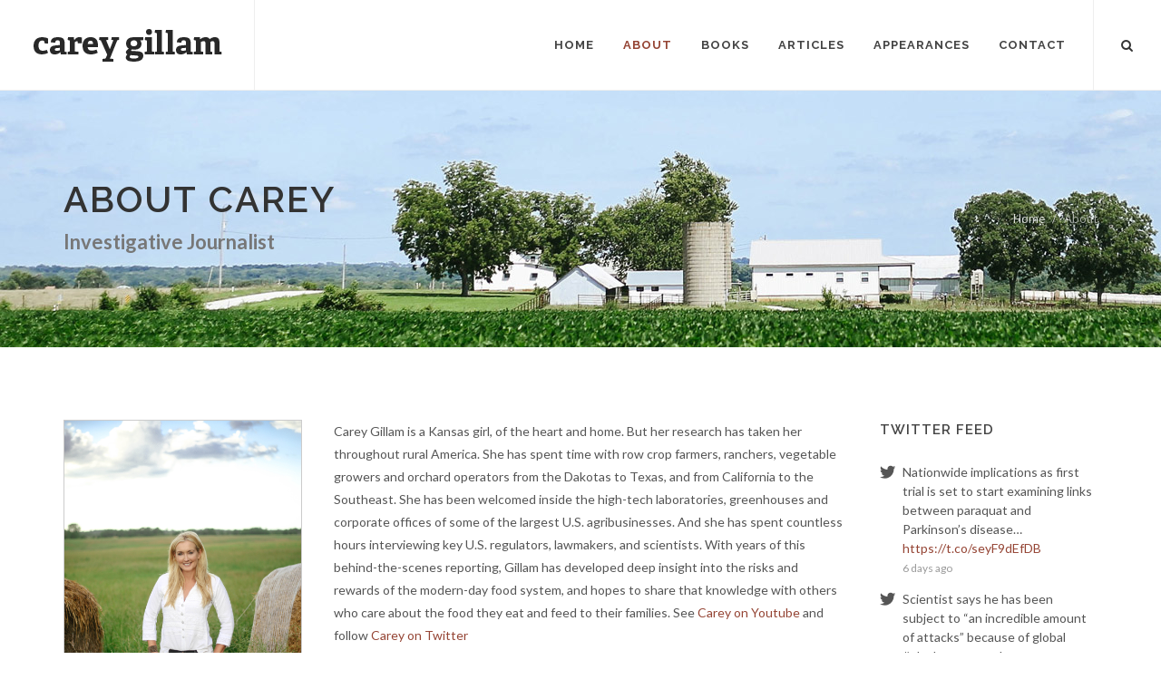

--- FILE ---
content_type: text/html; charset=UTF-8
request_url: https://careygillam.com/about
body_size: 4540
content:


<!DOCTYPE html>
<html dir="ltr" lang="en-US">
<head>

	<!-- Google Tag Manager -->
	<script>(function(w,d,s,l,i){w[l]=w[l]||[];w[l].push({'gtm.start':
	new Date().getTime(),event:'gtm.js'});var f=d.getElementsByTagName(s)[0],
	j=d.createElement(s),dl=l!='dataLayer'?'&l='+l:'';j.async=true;j.src=
	'https://www.googletagmanager.com/gtm.js?id='+i+dl;f.parentNode.insertBefore(j,f);
	})(window,document,'script','dataLayer','GTM-5KTM4M8');</script>
	<!-- End Google Tag Manager -->

	<meta http-equiv="content-type" content="text/html; charset=utf-8" />
	
<meta name="description" content="">


	<!-- Stylesheets
	============================================= -->
	<link href="https://fonts.googleapis.com/css?family=Lato:300,400,400italic,600,700|Raleway:300,400,500,600,700|Crete+Round:400italic" rel="stylesheet" type="text/css" />
	<link rel="stylesheet" href="/assets/css/bootstrap.css" type="text/css" />
	<link rel="stylesheet" href="/assets/css/style.css" type="text/css" />
	<link rel="stylesheet" href="/assets/css/swiper.css" type="text/css" />
	<link rel="stylesheet" href="/assets/css/dark.css" type="text/css" />
	<link rel="stylesheet" href="/assets/css/font-icons.css" type="text/css" />
	<link rel="stylesheet" href="/assets/css/animate.css" type="text/css" />
	<link rel="stylesheet" href="/assets/css/magnific-popup.css" type="text/css" />

	<link rel="stylesheet" href="/assets/css/responsive.css" type="text/css" />
	<meta name="viewport" content="width=device-width, initial-scale=1" />

	<link rel="stylesheet" href="/assets/css/custom.css" type="text/css" />
	<link rel="stylesheet" href="/assets/css/colors.css" type="text/css" />
	

	<link rel="shortcut icon" href="/favicon.ico" type="image/x-icon" />
	<link rel="apple-touch-icon" href="/apple-touch-icon.png" />
	<link rel="apple-touch-icon" sizes="57x57" href="/apple-touch-icon-57x57.png" />
	<link rel="apple-touch-icon" sizes="72x72" href="/apple-touch-icon-72x72.png" />
	<link rel="apple-touch-icon" sizes="76x76" href="/apple-touch-icon-76x76.png" />
	<link rel="apple-touch-icon" sizes="114x114" href="/apple-touch-icon-114x114.png" />
	<link rel="apple-touch-icon" sizes="120x120" href="/apple-touch-icon-120x120.png" />
	<link rel="apple-touch-icon" sizes="144x144" href="/apple-touch-icon-144x144.png" />
	<link rel="apple-touch-icon" sizes="152x152" href="/apple-touch-icon-152x152.png" />
	<link rel="apple-touch-icon" sizes="180x180" href="/apple-touch-icon-180x180.png" />

	<!-- Document Title
	============================================= -->
	<title>About Carey | Carey Gillam, Investigative Journalist</title>

	

	<script>
	  (function(i,s,o,g,r,a,m){i['GoogleAnalyticsObject']=r;i[r]=i[r]||function(){(i[r].q=i[r].q||[]).push(arguments)},i[r].l=1*new Date();a=s.createElement(o),
	  m=s.getElementsByTagName(o)[0];a.async=1;a.src=g;m.parentNode.insertBefore(a,m)
	  })(window,document,'script','https://www.google-analytics.com/analytics.js','ga');

	  ga('create', 'UA-2300677-21', 'auto');
	  ga('send', 'pageview');

	</script>

</head>

<body class="stretched">

	<!-- Google Tag Manager (noscript) -->
	<noscript><iframe src="https://www.googletagmanager.com/ns.html?id=GTM-5KTM4M8"
	height="0" width="0" style="display:none;visibility:hidden"></iframe></noscript>
	<!-- End Google Tag Manager (noscript) -->

	<!-- Document Wrapper
	============================================= -->
	<div id="wrapper" class="clearfix">

		<!-- Header
		============================================= -->
		<header id="header" class="full-header">

			<div id="header-wrap">

				<div class="container clearfix">

					<div id="primary-menu-trigger"><i class="icon-reorder"></i></div>

					<!-- Logo
					============================================= -->
					<div id="logo">
						<a href="/" class="standard-logo" data-dark-logo="/assets/img/logo-dark.png"><img src="/assets/img/logo.png" alt="Logo"></a>
						<a href="/" class="retina-logo" data-dark-logo="/assets/img/logo-dark@2x.png"><img src="/assets/img/logo@2x.png" alt="Logo"></a>
					</div><!-- #logo end -->

					<!-- Primary Navigation
					============================================= -->
					<nav id="primary-menu">

						<ul>
							<li><a href="/"><div>Home</div></a></li>
							<li class="current"><a href="/about"><div>About</div></a></li>
							<li><a href="/books"><div>Books</div></a></li>
							<li><a href="/articles"><div>Articles</div></a></li>
							<li><a href="/appearances"><div>Appearances</div></a></li>
							<li><a href="/contact"><div>Contact</div></a></li>
						</ul>

						<!-- Top Search
						============================================= -->
						<div id="top-search">
							<a href="#" id="top-search-trigger"><i class="icon-search3"></i><i class="icon-line-cross"></i></a>
						<form method="post" action="https://careygillam.com/"  >
<div class='hiddenFields'>
<input type="hidden" name="ACT" value="22" />
<input type="hidden" name="RES" value="" />
<input type="hidden" name="meta" value="o8YIG4jKuUTEvIedSGe8wMoVtjy9V3E7XFnhwBMdI4lWRCzsEtZr3U3cprM1lJxlJbQjMW2sVk8ShCs5j22tMySzmpQyjK6EupMqfyx3XWreUSdI8g1x/e+6nSdCZJeE89ngPjuVR2OJFMoM1AuvIj8HvACFofMxg5gExMWPLUlVfZCGDd9j7eVdDogy8L3rVuu/ik5JbDCxV4Pm92SjpgQX0JOLSQgiHwnp2G43aEAfdZtAnLXYGg+xh+vPnjDWlTJaO/ErNdANrQBdd5ERGglGH1yu/Ef7Kwv9DBL7dv4lkY4BW1IBK+8mbnoaFN6DCWY48nvLA9Aoc9JnOEtZyyUqE+0ymMTXgACUk8VkHlNLlwrF9FmAM70WPrR9xmhxTxvw3GllCGehieXcHYVW71832phliRHmpjiG0F8oDwU=" />
<input type="hidden" name="site_id" value="1" />
<input type="hidden" name="csrf_token" value="9d699f141e3c0690f8428be0e0ff0fe2a7be93a2" />
</div>


							
								<input type="text" name="keywords" class="form-control" value="" placeholder="Type &amp; Hit Enter..">
							
						</form>
						</div><!-- #top-search end -->

					</nav><!-- #primary-menu end -->

				</div>

			</div>

		</header><!-- #header end -->


		




<!-- Page Title
============================================= -->
<section id="page-title" 
class="page-title-parallax" style="background-image: url('/assets/img/kansas-farm.jpg');" data-stellar-background-ratio="0.3" data-stellar-vertical-offset="1700"
>

	<div class="container clearfix">
		<h1>About&#160;Carey</h1>
		<span class="t700">Investigative Journalist</span>

		<!-- Breadcrumb
		============================================= -->
		<ol class="breadcrumb dark">
			<li><a href="/">Home</a></li>
			
<li class="active">About</li>

		</ol><!-- #breadcrumb end -->

	</div>

</section><!-- #page-title end -->




<!-- Content
============================================= -->
<section id="content">

	<div class="content-wrap">

		

		<div class="container clearfix">

			










<div id="about" class="postcontent nobottommargin clearfix">

	<div class="col_one_third">
		
		<p><img src="https://careygillam.com/assets/uploads/general/Carey6.jpg" alt="picture of Carey Gillam" style="border: solid 1px #ccc;" /></p>
		
	</div>
	<div id="about-text" class="col_two_third col_last bottommargin-sm">
		<p>Carey Gillam is a Kansas girl, of the heart and home. But her research has taken her throughout rural America. She has spent time with row crop farmers, ranchers, vegetable growers and orchard operators from the Dakotas to Texas, and from California to the Southeast. She has been welcomed inside the high-tech laboratories, greenhouses and corporate offices of some of the largest U.S. agribusinesses. And she has spent countless hours interviewing key U.S. regulators, lawmakers, and scientists. With years of this behind-the-scenes reporting, Gillam has developed deep insight into the risks and rewards of the modern-day food system, and hopes to share that knowledge with others who care about the food they eat and feed to their families.&nbsp;See <a href="https://www.youtube.com/channel/UCNqK27aLJgTlhlFrg8ri5VQ">Carey on Youtube</a>&nbsp;and follow <a href="https://twitter.com/careygillam">Carey on Twitter&nbsp;</a></p>

<ul>
	<li>Society of Environmental Journalists - Freedom of Information Task Force member</li>
	<li>North American Agricultural Journalists</li>
	<li>Consultant and contract editor</li>
	<li>Documentary film consultant</li>
	<li>Story consultant for&nbsp;<a href="https://tiff.net/events/into-the-weeds">Into the Weeds</a>, which is based on Gillam&#39;s&nbsp;second book</li>
	<li><a href="https://www.theguardian.com/profile/carey-gillam">The Guardian contributor&nbsp;</a></li>
	<li><a href="https://www.huffpost.com/author/carey-gillam" target="_blank">Huffington Post contributor</a></li>
	<li>17 years experience with Reuters</li>
	<li>Author of two non-fiction books</li>
	<li>Contributing author to&nbsp;Routledge Handbook of Environmental Journalism</li>
	<li>Contributing author to&nbsp;Synthetic Pesticide Use in Africa</li>
	<li>Former Research Director for U.S. Right to Know, an investigative group focused on public health issues</li>
	<li>Managing Editor, <a href="https://www.thenewlede.org/">The New Lede&nbsp;</a></li>
</ul>
	</div>

	<div class="clearfix"></div>

	
	<blockquote>
		<p>"I&#39;ve always known I wanted to be a journalist, to build a career on the simple pursuit of truth. My work is based on the belief that by sharing information and ideas, airing debates, and unveiling actions and events critical to public policy, we help advance and strengthen our community -- our humanity."</p>
	</blockquote>
	

</div>





			<!-- Sidebar
			============================================= -->
			<div class="sidebar nobottommargin col_last clearfix">
				<div class="sidebar-widgets-wrap" style="margin-bottom: 50px;">

					
<div class="widget widget-twitter-feed clearfix">

	<h4>Twitter Feed</h4>
	<ul class="iconlist twitter-feed" data-username="careygillam" data-count="4">
		<li></li>
	</ul>

	<a href="https://www.twitter.com/careygillam" class="btn btn-default btn-sm fright">Follow Carey on Twitter</a>

</div>


				</div>
			</div><!-- .sidebar end -->

			<div class="clearfix"></div>

			

		</div>

	</div>

</section><!-- #content end -->




		<!-- Footer
		============================================= -->
		<footer id="footer" class="dark">

			<!-- Copyrights
			============================================= -->
			<div id="copyrights">

				<div class="container clearfix">

					<div class="col_half">
						<img src="/assets/img/footer-logo.png" alt="" class="footer-logo">
						&copy; 2025 Carey Gillam. All Rights Reserved. Website by <a href="http://wittywebdesign.com/" target="_blank">Witty&nbsp;Web&nbsp;Design</a>.
					</div>

					<div class="col_half col_last tright">
						<div class="copyrights-menu copyright-links fright clearfix">
							<!-- Footer Navigation
							======================================= -->
							<a href="/">Home</a>/<a href="/about">About</a>/<a href="/book">Book</a>/<a href="/articles">Articles</a>/<a href="/appearances">Appearances</a>/<a href="/contact">Contact</a> <!-- #footer-navigation end -->
						</div>
						<div class="fright clearfix">
							<!-- <a href="#" class="social-icon si-small si-borderless nobottommargin si-facebook">
								<i class="icon-facebook"></i>
								<i class="icon-facebook"></i>
							</a> -->

							<a href="https://twitter.com/careygillam" class="social-icon si-small si-borderless nobottommargin si-twitter">
								<i class="icon-twitter"></i>
								<i class="icon-twitter"></i>
							</a>

							<a href="https://www.linkedin.com/in/carey-gillam-584a1913" class="social-icon si-small si-borderless nobottommargin si-linkedin">
								<i class="icon-linkedin"></i>
								<i class="icon-linkedin"></i>
							</a>
							
							<a href="https://www.google.com/#q=Carey+Gillam" class="social-icon si-small si-borderless nobottommargin si-gplus">
								<i class="icon-gplus"></i>
								<i class="icon-gplus"></i>
							</a>

							<a href="https://www.pinterest.com/search/pins/?q=Carey%20Gillam&rs=typed&term_meta%5B%5D=Carey%7Ctyped&term_meta%5B%5D=Gillam%7Ctyped" class="social-icon si-small si-borderless nobottommargin si-pinterest">
								<i class="icon-pinterest"></i>
								<i class="icon-pinterest"></i>
							</a>

						</div>
					</div>

				</div>

			</div><!-- #copyrights end -->

		</footer><!-- #footer end -->

	</div><!-- #wrapper end -->

	<!-- Go To Top
	============================================= -->
	<div id="gotoTop" class="icon-angle-up"></div>

	<!-- External JavaScripts
	============================================= -->
	<script type="text/javascript" src="/assets/js/jquery.js"></script>
	<script type="text/javascript" src="/assets/js/plugins.js"></script>

	<!-- Footer Scripts
	============================================= -->
	<script type="text/javascript" src="/assets/js/functions.js"></script>
	
	

</body>
</html>


--- FILE ---
content_type: text/html; charset=UTF-8
request_url: https://careygillam.com/assets/include/twitter/tweets.php?username=careygillam&count=4
body_size: 1877
content:
[{"created_at":"Tue Jan 27 16:00:29 +0000 2026","id":2016179512766087206,"id_str":"2016179512766087206","text":"Nationwide implications as first trial is set to start  examining links between paraquat and Parkinson\u2019s disease\u2026 https:\/\/t.co\/seyF9dEfDB","truncated":true,"entities":{"hashtags":[],"symbols":[],"user_mentions":[],"urls":[{"url":"https:\/\/t.co\/seyF9dEfDB","expanded_url":"https:\/\/x.com\/i\/web\/status\/2016179512766087206","display_url":"x.com\/i\/web\/status\/2\u2026","indices":[114,137]}]},"source":"<a href=\"https:\/\/mobile.twitter.com\" rel=\"nofollow\">Twitter Web App<\/a>","in_reply_to_status_id":null,"in_reply_to_status_id_str":null,"in_reply_to_user_id":null,"in_reply_to_user_id_str":null,"in_reply_to_screen_name":null,"user":{"id":61216500,"id_str":"61216500","name":"carey gillam \u270d\ufe0f \ud83d\udcd3","screen_name":"careygillam","location":"","description":"Journalist -Managing Editor of @TheNewLedeNews; 17 years @Reuters; Author of Whitewash & The Monsanto Papers; @Guardian contributor, @nytimes freelancer","url":"https:\/\/t.co\/q5Rbj8j5qW","entities":{"url":{"urls":[{"url":"https:\/\/t.co\/q5Rbj8j5qW","expanded_url":"http:\/\/www.careygillam.com","display_url":"careygillam.com","indices":[0,23]}]},"description":{"urls":[]}},"protected":false,"followers_count":16769,"friends_count":5144,"listed_count":404,"created_at":"Wed Jul 29 15:11:28 +0000 2009","favourites_count":2924,"utc_offset":null,"time_zone":null,"geo_enabled":true,"verified":false,"statuses_count":9034,"lang":null,"contributors_enabled":false,"is_translator":false,"is_translation_enabled":false,"profile_background_color":"000000","profile_background_image_url":"http:\/\/abs.twimg.com\/images\/themes\/theme1\/bg.png","profile_background_image_url_https":"https:\/\/abs.twimg.com\/images\/themes\/theme1\/bg.png","profile_background_tile":false,"profile_image_url":"http:\/\/pbs.twimg.com\/profile_images\/1389211082342948864\/4v8xKlFk_normal.jpg","profile_image_url_https":"https:\/\/pbs.twimg.com\/profile_images\/1389211082342948864\/4v8xKlFk_normal.jpg","profile_banner_url":"https:\/\/pbs.twimg.com\/profile_banners\/61216500\/1611257256","profile_link_color":"9266CC","profile_sidebar_border_color":"000000","profile_sidebar_fill_color":"000000","profile_text_color":"000000","profile_use_background_image":false,"has_extended_profile":false,"default_profile":false,"default_profile_image":false,"following":true,"follow_request_sent":false,"notifications":false,"translator_type":"none","withheld_in_countries":[]},"geo":null,"coordinates":null,"place":null,"contributors":null,"is_quote_status":false,"retweet_count":6,"favorite_count":5,"favorited":false,"retweeted":false,"possibly_sensitive":false,"lang":"en"},{"created_at":"Sat Jan 24 15:20:57 +0000 2026","id":2015082399198007596,"id_str":"2015082399198007596","text":"Scientist says he has been subject to \u201can incredible amount of attacks\u201d because of global  #glyphosate study.\u2026 https:\/\/t.co\/YMtk4b8qwF","truncated":true,"entities":{"hashtags":[{"text":"glyphosate","indices":[91,102]}],"symbols":[],"user_mentions":[],"urls":[{"url":"https:\/\/t.co\/YMtk4b8qwF","expanded_url":"https:\/\/x.com\/i\/web\/status\/2015082399198007596","display_url":"x.com\/i\/web\/status\/2\u2026","indices":[111,134]}]},"source":"<a href=\"https:\/\/mobile.twitter.com\" rel=\"nofollow\">Twitter Web App<\/a>","in_reply_to_status_id":null,"in_reply_to_status_id_str":null,"in_reply_to_user_id":null,"in_reply_to_user_id_str":null,"in_reply_to_screen_name":null,"user":{"id":61216500,"id_str":"61216500","name":"carey gillam \u270d\ufe0f \ud83d\udcd3","screen_name":"careygillam","location":"","description":"Journalist -Managing Editor of @TheNewLedeNews; 17 years @Reuters; Author of Whitewash & The Monsanto Papers; @Guardian contributor, @nytimes freelancer","url":"https:\/\/t.co\/q5Rbj8j5qW","entities":{"url":{"urls":[{"url":"https:\/\/t.co\/q5Rbj8j5qW","expanded_url":"http:\/\/www.careygillam.com","display_url":"careygillam.com","indices":[0,23]}]},"description":{"urls":[]}},"protected":false,"followers_count":16769,"friends_count":5144,"listed_count":404,"created_at":"Wed Jul 29 15:11:28 +0000 2009","favourites_count":2924,"utc_offset":null,"time_zone":null,"geo_enabled":true,"verified":false,"statuses_count":9034,"lang":null,"contributors_enabled":false,"is_translator":false,"is_translation_enabled":false,"profile_background_color":"000000","profile_background_image_url":"http:\/\/abs.twimg.com\/images\/themes\/theme1\/bg.png","profile_background_image_url_https":"https:\/\/abs.twimg.com\/images\/themes\/theme1\/bg.png","profile_background_tile":false,"profile_image_url":"http:\/\/pbs.twimg.com\/profile_images\/1389211082342948864\/4v8xKlFk_normal.jpg","profile_image_url_https":"https:\/\/pbs.twimg.com\/profile_images\/1389211082342948864\/4v8xKlFk_normal.jpg","profile_banner_url":"https:\/\/pbs.twimg.com\/profile_banners\/61216500\/1611257256","profile_link_color":"9266CC","profile_sidebar_border_color":"000000","profile_sidebar_fill_color":"000000","profile_text_color":"000000","profile_use_background_image":false,"has_extended_profile":false,"default_profile":false,"default_profile_image":false,"following":true,"follow_request_sent":false,"notifications":false,"translator_type":"none","withheld_in_countries":[]},"geo":null,"coordinates":null,"place":null,"contributors":null,"is_quote_status":false,"retweet_count":20,"favorite_count":44,"favorited":false,"retweeted":false,"possibly_sensitive":false,"lang":"en"},{"created_at":"Mon Jan 19 15:42:27 +0000 2026","id":2013275874217328914,"id_str":"2013275874217328914","text":"The corporate capture of MAHA: How the chemical lobby is stealing our health again https:\/\/t.co\/qPnIXPrPc6 @thenewledenews","truncated":false,"entities":{"hashtags":[],"symbols":[],"user_mentions":[{"screen_name":"thenewledenews","name":"The New Lede","id":1499154067007975424,"id_str":"1499154067007975424","indices":[107,122]}],"urls":[{"url":"https:\/\/t.co\/qPnIXPrPc6","expanded_url":"https:\/\/www.thenewlede.org\/2026\/01\/stealing-our-health-again\/","display_url":"thenewlede.org\/2026\/01\/steali\u2026","indices":[83,106]}]},"source":"<a href=\"https:\/\/mobile.twitter.com\" rel=\"nofollow\">Twitter Web App<\/a>","in_reply_to_status_id":null,"in_reply_to_status_id_str":null,"in_reply_to_user_id":null,"in_reply_to_user_id_str":null,"in_reply_to_screen_name":null,"user":{"id":61216500,"id_str":"61216500","name":"carey gillam \u270d\ufe0f \ud83d\udcd3","screen_name":"careygillam","location":"","description":"Journalist -Managing Editor of @TheNewLedeNews; 17 years @Reuters; Author of Whitewash & The Monsanto Papers; @Guardian contributor, @nytimes freelancer","url":"https:\/\/t.co\/q5Rbj8j5qW","entities":{"url":{"urls":[{"url":"https:\/\/t.co\/q5Rbj8j5qW","expanded_url":"http:\/\/www.careygillam.com","display_url":"careygillam.com","indices":[0,23]}]},"description":{"urls":[]}},"protected":false,"followers_count":16769,"friends_count":5144,"listed_count":404,"created_at":"Wed Jul 29 15:11:28 +0000 2009","favourites_count":2924,"utc_offset":null,"time_zone":null,"geo_enabled":true,"verified":false,"statuses_count":9034,"lang":null,"contributors_enabled":false,"is_translator":false,"is_translation_enabled":false,"profile_background_color":"000000","profile_background_image_url":"http:\/\/abs.twimg.com\/images\/themes\/theme1\/bg.png","profile_background_image_url_https":"https:\/\/abs.twimg.com\/images\/themes\/theme1\/bg.png","profile_background_tile":false,"profile_image_url":"http:\/\/pbs.twimg.com\/profile_images\/1389211082342948864\/4v8xKlFk_normal.jpg","profile_image_url_https":"https:\/\/pbs.twimg.com\/profile_images\/1389211082342948864\/4v8xKlFk_normal.jpg","profile_banner_url":"https:\/\/pbs.twimg.com\/profile_banners\/61216500\/1611257256","profile_link_color":"9266CC","profile_sidebar_border_color":"000000","profile_sidebar_fill_color":"000000","profile_text_color":"000000","profile_use_background_image":false,"has_extended_profile":false,"default_profile":false,"default_profile_image":false,"following":true,"follow_request_sent":false,"notifications":false,"translator_type":"none","withheld_in_countries":[]},"geo":null,"coordinates":null,"place":null,"contributors":null,"is_quote_status":false,"retweet_count":9,"favorite_count":26,"favorited":false,"retweeted":false,"possibly_sensitive":false,"lang":"en"},{"created_at":"Fri Jan 16 22:17:52 +0000 2026","id":2012288216754237609,"id_str":"2012288216754237609","text":"An end to the Roundup litigation ?? @Bayer sees potential win as US Supreme Court says it will hear company's case\u2026 https:\/\/t.co\/9F463QrIdD","truncated":true,"entities":{"hashtags":[],"symbols":[],"user_mentions":[{"screen_name":"Bayer","name":"Bayer AG","id":137319302,"id_str":"137319302","indices":[36,42]}],"urls":[{"url":"https:\/\/t.co\/9F463QrIdD","expanded_url":"https:\/\/x.com\/i\/web\/status\/2012288216754237609","display_url":"x.com\/i\/web\/status\/2\u2026","indices":[116,139]}]},"source":"<a href=\"https:\/\/mobile.twitter.com\" rel=\"nofollow\">Twitter Web App<\/a>","in_reply_to_status_id":null,"in_reply_to_status_id_str":null,"in_reply_to_user_id":null,"in_reply_to_user_id_str":null,"in_reply_to_screen_name":null,"user":{"id":61216500,"id_str":"61216500","name":"carey gillam \u270d\ufe0f \ud83d\udcd3","screen_name":"careygillam","location":"","description":"Journalist -Managing Editor of @TheNewLedeNews; 17 years @Reuters; Author of Whitewash & The Monsanto Papers; @Guardian contributor, @nytimes freelancer","url":"https:\/\/t.co\/q5Rbj8j5qW","entities":{"url":{"urls":[{"url":"https:\/\/t.co\/q5Rbj8j5qW","expanded_url":"http:\/\/www.careygillam.com","display_url":"careygillam.com","indices":[0,23]}]},"description":{"urls":[]}},"protected":false,"followers_count":16769,"friends_count":5144,"listed_count":404,"created_at":"Wed Jul 29 15:11:28 +0000 2009","favourites_count":2924,"utc_offset":null,"time_zone":null,"geo_enabled":true,"verified":false,"statuses_count":9034,"lang":null,"contributors_enabled":false,"is_translator":false,"is_translation_enabled":false,"profile_background_color":"000000","profile_background_image_url":"http:\/\/abs.twimg.com\/images\/themes\/theme1\/bg.png","profile_background_image_url_https":"https:\/\/abs.twimg.com\/images\/themes\/theme1\/bg.png","profile_background_tile":false,"profile_image_url":"http:\/\/pbs.twimg.com\/profile_images\/1389211082342948864\/4v8xKlFk_normal.jpg","profile_image_url_https":"https:\/\/pbs.twimg.com\/profile_images\/1389211082342948864\/4v8xKlFk_normal.jpg","profile_banner_url":"https:\/\/pbs.twimg.com\/profile_banners\/61216500\/1611257256","profile_link_color":"9266CC","profile_sidebar_border_color":"000000","profile_sidebar_fill_color":"000000","profile_text_color":"000000","profile_use_background_image":false,"has_extended_profile":false,"default_profile":false,"default_profile_image":false,"following":true,"follow_request_sent":false,"notifications":false,"translator_type":"none","withheld_in_countries":[]},"geo":null,"coordinates":null,"place":null,"contributors":null,"is_quote_status":false,"retweet_count":4,"favorite_count":7,"favorited":false,"retweeted":false,"possibly_sensitive":false,"lang":"en"}]

--- FILE ---
content_type: text/css
request_url: https://careygillam.com/assets/css/custom.css
body_size: 1474
content:
/* Promo - Bright (Yellow/Gold)
-----------------------------------------------------------------*/

.promo.promo-bright { background-color: #1ABC9C; }

.promo.promo-bright > span,
.promo.promo-bright > .container > span { color: rgba(255,255,255,0.9); }

.promo.promo-bright a.button:not(.button-border) {
	background-color: rgba(0,0,0,0.2);
	color: #FFF;
}

.promo.promo-bright a.button:hover {
	background-color: #FFF;
	border-color: #FFF;
	color: #444;
	text-shadow: none;
}

.promo.promo-bright h3 {
	line-height: 1.3;
}

.promo.promo-dark {
	padding: 30px 240px 30px 30px;
}

.promo > span, .promo > .container > span {
    font-weight: 600;
}

#about ul {
	margin-left: 1.75em;
}

#about li {
	margin-bottom: 6px;
}

#page-title .breadcrumb.dark > .active { color: rgba(255,255,255,0.6); }
#page-title .breadcrumb.dark a { color: rgba(255,255,255,0.8); }
#page-title .breadcrumb.dark a:hover { color: rgba(255,255,255,0.95); }


.slider-caption span.tape {
	background: rgba(255,255,255,0.5);
	/*background: white;*/
	padding: 2px 2px 2px 4px;
	color: #222;
}

.search-results .entry {
	margin-bottom: 20px;
	padding-bottom: 20px;
}

.search-results .entry-title h2 {
	font-size: 20px;
	letter-spacing: inherit;
	text-transform: none;
}

.search-results .entry-meta li {
	float: none;
}

#posts.search-results .entry-content { margin-top: 10px; }

.bottommargin-tiny { margin-bottom: 10px !important; }

.clear-bottommargin-tiny { margin-bottom: -10px !important; }



--- FILE ---
content_type: text/plain
request_url: https://www.google-analytics.com/j/collect?v=1&_v=j102&a=1668753321&t=pageview&_s=1&dl=https%3A%2F%2Fcareygillam.com%2Fabout&ul=en-us%40posix&dt=About%20Carey%20%7C%20Carey%20Gillam%2C%20Investigative%20Journalist&sr=1280x720&vp=1280x720&_u=IEBAAEABAAAAACAAI~&jid=486341044&gjid=1766127661&cid=443155162.1770067225&tid=UA-2300677-21&_gid=800576598.1770067225&_r=1&_slc=1&z=920003023
body_size: -450
content:
2,cG-05BMDT51SP